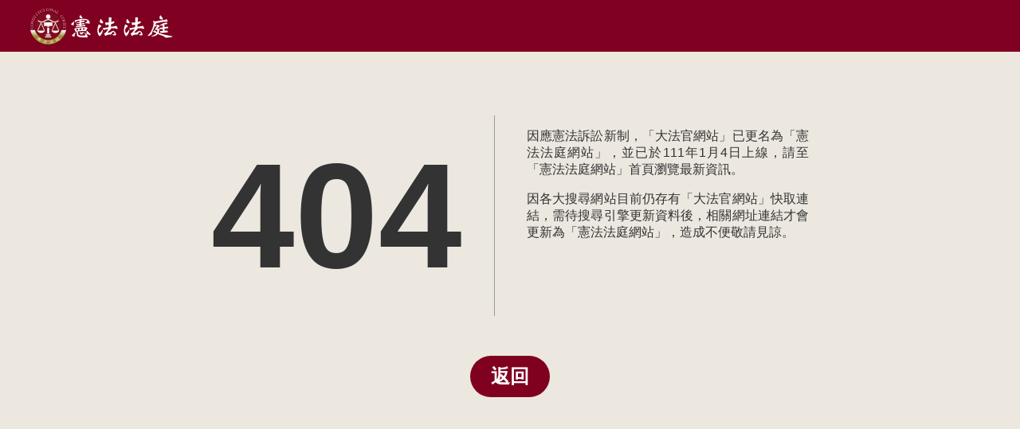

--- FILE ---
content_type: text/html
request_url: https://cons.judicial.gov.tw/jcc/zh-tw/contents/show/kciyrnn8cojklwit
body_size: 1814
content:
<!doctype html>
<html lang="zh-tw">
<head>
<meta charset="utf-8">
<meta http-equiv="X-UA-Compatible" content="IE=edge,chrome=1">
<meta name="viewport" content="width=device-width,initial-scale=1,maximum-scale=2,user-scalable=yes">
<title>憲法法庭 - 404 Error</title>
<link rel="icon" type="image/png" sizes="32x32" href="assets/images/favicon/favicon-32x32.png">   

<style>
body {
    font-family: "Microsoft JhengHei", "微軟正黑體", Arial, Helvetica, sans-serif;
    background:center top no-repeat #ece8e0;
    background-size: cover;
    padding: 0;
    margin: 0;
}
header.header.header-tiny {
    height: 65px;
    display: flex;
    flex-wrap: wrap;
    padding: 0 3%;
    width: 100%;
    align-items: center;
    background: #7f0020;
}
* {
    -webkit-box-sizing: border-box;
    -moz-box-sizing: border-box;
    box-sizing: border-box;
}
.page_404 {
    color: #333;
}
.header .logo {
    max-width: 180px;
    width: 100%;
    display: block;
}
.header .logo img {
    width: 100%;
    display: block;
}
.infor_404 {
    width: 750px;
    margin: 80px auto 160px auto;
    display: block;
    overflow: hidden;
}
.left_404 {
    float: left;
    line-height: 0;
    padding: 0 40px 0 0;
    border-right: 1px solid #999;
    margin-right: 40px;
}
.left_404 h1 {
    font-size: 11.75em;
    line-height: 0;
}
.right_404 {
    /*float: left;*/
	text-align: justify;
}
.right_404 strong{
    font-size: 1em;
}
.right_404 .sub_title {
    font-size: 0.47em;
    width: 100%;
}
.right_404 .disc_list {
    margin: 0 20px;
    padding: 0;
}
.back_btn {
    padding: 50px 5%;
    float: left;
    width: 100%;
    text-align: center;
}
.back_btn .btn {
    color: #ffffff;
    font-size: 1.5em;
    -moz-border-radius: 50px;
    -webkit-border-radius: 50px;
    border-radius: 50px;
    font-weight: bold;
    width: 100px;
    background: #7f0020;
    padding: 10px 20px;
    text-decoration: none;
    display: inline-block;
}

@media (max-width:800px)	{
	.right_404 {
		width: 100%;
		display: inline-block;
	}
	.left_404 {
		width: 100%;
		text-align: center;
		border-right: 0px;
		border-bottom: 1px solid #999;
		margin-bottom: 17px;
	}
	.infor_404 {
		width: 94%;
	}
}
</style>
</head>

<body>
    <header class="header header-tiny">
    <div class="header-inner">
        <a href="/index.aspx" class="logo" title="logo">
            <img src="/assets/images/logo.svg" alt="logo">
        </a>
    </div>
</header>
    <div class="page_404">
        <div class="infor_404">
            <div class="left_404"><h1>404</h1></div>
            <div class="right_404">
                <p>因應憲法訴訟新制，「大法官網站」已更名為「憲法法庭網站」，並已於111年1月4日上線，請至「憲法法庭網站」首頁瀏覽最新資訊。</p>
                <p>因各大搜尋網站目前仍存有「大法官網站」快取連結，需待搜尋引擎更新資料後，相關網址連結才會更新為「憲法法庭網站」，造成不便敬請見諒。</p>
            </div>
            <div class="back_btn">
                <a href="/index.aspx" class="btn">返回</a>
            </div>
        </div>
    </div>
</body>
</html>
